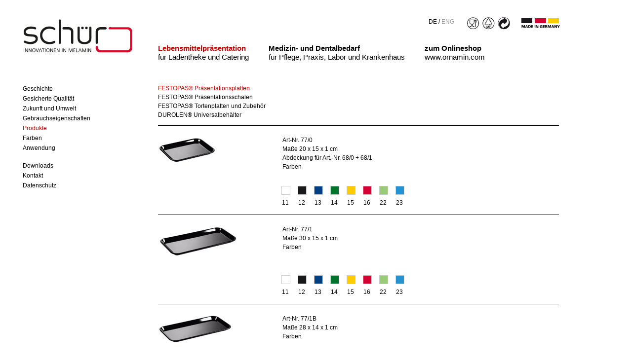

--- FILE ---
content_type: text/html; charset=UTF-8
request_url: https://schuer.biz/lebensmittelpraesentation-produkte1.php
body_size: 2238
content:
<!DOCTYPE html PUBLIC "-//W3C//DTD XHTML 1.0 Transitional//EN" "http://www.w3.org/TR/xhtml1/DTD/xhtml1-transitional.dtd">
<html xmlns="http://www.w3.org/1999/xhtml">
<head>
<meta http-equiv="Content-Type" content="text/html; charset=utf-8" />
<title>schuer lebensmitteltechnik - Präsentation</title>
<link href="style.css?v=1753886079" rel="stylesheet" type="text/css" />
<style>
body{background:none;}
.produknavibox
{
	width:812px;
	float:left;
	height:auto;
	border-bottom:1px solid black;
	margin-top:0px;
}
.produknavibox ul
	{
	margin-left:-40px;
	}
.produknavibox ul li
	{
	list-style-type:none;
	}
.produknavibox ul li a
	{
 	text-decoration:none;
	color:#000000;
	}
.produknavibox ul li a.current
	{
 	text-decoration:none;
	color:#cc0000;
	}
.produktbox
{
	width:812px;
	float:left;
	height:170px;
	border-bottom:1px solid black;
	margin-top:10px;
}
span.firstpic 
{
	float:left;
	width:248px;
	height:103px;
	margin-left:0px;
	margin-top:10px;

}
span.desc
{
position:absolute;
width:400px;
left:252px;
padding-top:10px;
}
.farbholder
{
position:absolute;
width:500px;
margin-top:100px;
left:210px;
height:55px;
}
.farbholder ul
{
list-style: none;
}
.farbholder ul li
{
float:left;
width:16px;
height:16px;
margin-right:15px;
border:1px solid #cccccc;
}
.farbholder ul li img
{
padding-bottom:3px;
}
li.popup span
	{
	display:none;
	}
li.popup:hover span
	 {
	 display:inline-block;
	 position:absolute;
	 left:-210px;
	 top:-90px;
	 z-index:10;
	 width:248px;
	 height:103px;
     }
</style>
</head>
<body>
<div id="logo"><a href="index.php"><img src="bilder/logo.png" alt="schuer lebensmitteltechnik" width="243" height="103" /></a></div>
<div id="topnavi">
  <ul>
   		<li><a href="lebensmittelpraesentation-start.php"><strong><span class="red">Lebensmittelpräsentation</span></strong><br />für Ladentheke und Catering</a></li>
      	<li><a href="medizin-und-dentalbedarf-start.php"><strong>Medizin- und Dentalbedarf</strong><br />für Pflege, Praxis, Labor und Krankenhaus</a></li>
        	<li><a href="https://www.ornamin.com/schuer-onlineshop/"><strong>zum Onlineshop</strong><br>www.ornamin.com</a></li>
  </ul>
</div>

<div id="header-fix">
	<div id="label"><img src="bilder/siegel.png" alt="siegel made in germany"  /></div>
	<div id="sprache">
    	<ul>
  			<li>DE</li>
  			<li> / </li>
  			<li><a href="/lebensmittelpraesentation-produkte1_en.php">ENG</a></li>
        </ul>
	</div>
</div>
<div id="mainnavi">
  <ul>
        <li><a href="lebensmittelpraesentation-geschichte.php">Geschichte</a></li>
        <li><a href="lebensmittelpraesentation-qualitaet.php">Gesicherte Qualität</a></li>
        <li><a href="lebensmittelpraesentation-umwelt.php">Zukunft und Umwelt</a></li>
        <li><a href="lebensmittelpraesentation-gebrauchseigenschaften.php">Gebrauchseigenschaften</a></li>
        <li><a href="lebensmittelpraesentation-produkte1.php" class="current">Produkte</a></li>
        <li><a href="lebensmittelpraesentation-farben.php">Farben</a></li>
        <li><a href="lebensmittelpraesentation-praesentation.php">Anwendung</a></li>
    </ul>
</div>

<div id="subnavi">
  <ul>
    <li><a href="downloads.php">Downloads</a></li>
  		<li><a href="kontakt.php">Kontakt</a></li>
<li><a href="datenschutz.php">Datenschutz</a></li>
	</ul>
</div>

<div id="contentfarben">
<div class="produknavibox">
	<ul>
		<li><a href="lebensmittelpraesentation-produkte1.php" class="current">FESTOPAS® Präsentationsplatten</a></li>
		<li><a href="lebensmittelpraesentation-produkte2.php">FESTOPAS® Präsentationsschalen</a></li>
		<li><a href="lebensmittelpraesentation-produkte3.php">FESTOPAS® Tortenplatten und Zubehör</a></li>
            <li><a href="lebensmittelpraesentation-produkte4.php">DUROLEN® Universalbehälter</a></li>
	</ul>
</div>
    <div class="produktbox">
    	<span class="firstpic"><img src="bilder/produkte/ArtNr_77_0_20x15x1/ArtNr_77_0_20x15x1_FarbNr_12.jpg" alt="schale eckig" /></span>
    	<span class="desc">	
        	Art-Nr. 77/0<br />
			Maße 20 x 15 x 1 cm<br />
		    Abdeckung für Art.-Nr. 68/0 + 68/1<br />
            Farben
        </span>
        <span class="farbholder">
<ul>
   <li class="popup"><img src="bilder/farben/schuer_farbe_11.png" width="16" height="16" /><br />11<span><img src="bilder/produkte/ArtNr_77_0_20x15x1/ArtNr_77_0_20x15x1_FarbNr_11.jpg"  /></span></li>
  <li class="popup"><img src="bilder/farben/schuer_farbe_12.png" width="16" height="16" /><br />12<span><img src="bilder/produkte/ArtNr_77_0_20x15x1/ArtNr_77_0_20x15x1_FarbNr_12.jpg"  /></span></li>
  <li class="popup"><img src="bilder/farben/schuer_farbe_13.png" width="16" height="16" /><br />13<span><img src="bilder/produkte/ArtNr_77_0_20x15x1/ArtNr_77_0_20x15x1_FarbNr_13.jpg"  /></span></li>
  <li class="popup"><img src="bilder/farben/schuer_farbe_14.png" width="16" height="16" /><br />14<span><img src="bilder/produkte/ArtNr_77_0_20x15x1/ArtNr_77_0_20x15x1_FarbNr_14.jpg"  /></span></li>
  <li class="popup"><img src="bilder/farben/schuer_farbe_15.png" width="16" height="16" /><br />15<span><img src="bilder/produkte/ArtNr_77_0_20x15x1/ArtNr_77_0_20x15x1_FarbNr_15.jpg"  /></span></li>
  <li class="popup"><img src="bilder/farben/schuer_farbe_16.png" width="16" height="16" /><br />16<span><img src="bilder/produkte/ArtNr_77_0_20x15x1/ArtNr_77_0_20x15x1_FarbNr_16.jpg"  /></span></li>
  <li class="popup"><img src="bilder/farben/schuer_farbe_22.png" width="16" height="16" /><br />22<span><img src="bilder/produkte/ArtNr_77_0_20x15x1/ArtNr_77_0_20x15x1_FarbNr_18.jpg"  /></span></li>
  <li class="popup"><img src="bilder/farben/schuer_farbe_23.png" width="16" height="16" /><br />23<span><img src="bilder/produkte/ArtNr_77_0_20x15x1/ArtNr_77_0_20x15x1_FarbNr_17.jpg"  /></span></li>
</ul>
       </span>
    </div>
    
      <div class="produktbox">
    	<span class="firstpic"><img src="bilder/produkte/ArtNr_77_1_30x15x1/ArtNr_77_1_30x15x1_FarbNr_12.jpg" alt="schale eckig" /></span>
    	<span class="desc">	
        	Art-Nr. 77/1<br />
			Maße 30 x 15 x 1 cm<br />
            Farben
        </span>
        <span class="farbholder">
<ul>
   <li class="popup"><img src="bilder/farben/schuer_farbe_11.png" width="16" height="16" /><br />11<span><img src="bilder/produkte/ArtNr_77_1_30x15x1/ArtNr_77_1_30x15x1_FarbNr_11.jpg"  /></span></li>
  <li class="popup"><img src="bilder/farben/schuer_farbe_12.png" width="16" height="16" /><br />12<span><img src="bilder/produkte/ArtNr_77_1_30x15x1/ArtNr_77_1_30x15x1_FarbNr_12.jpg"  /></span></li>
  <li class="popup"><img src="bilder/farben/schuer_farbe_13.png" width="16" height="16" /><br />13<span><img src="bilder/produkte/ArtNr_77_1_30x15x1/ArtNr_77_1_30x15x1_FarbNr_13.jpg"  /></span></li>
  <li class="popup"><img src="bilder/farben/schuer_farbe_14.png" width="16" height="16" /><br />14<span><img src="bilder/produkte/ArtNr_77_1_30x15x1/ArtNr_77_1_30x15x1_FarbNr_14.jpg"  /></span></li>
  <li class="popup"><img src="bilder/farben/schuer_farbe_15.png" width="16" height="16" /><br />15<span><img src="bilder/produkte/ArtNr_77_1_30x15x1/ArtNr_77_1_30x15x1_FarbNr_15.jpg"  /></span></li>
  <li class="popup"><img src="bilder/farben/schuer_farbe_16.png" width="16" height="16" /><br />16<span><img src="bilder/produkte/ArtNr_77_1_30x15x1/ArtNr_77_1_30x15x1_FarbNr_16.jpg"  /></span></li>
  <li class="popup"><img src="bilder/farben/schuer_farbe_22.png" width="16" height="16" /><br />22<span><img src="bilder/produkte/ArtNr_77_1_30x15x1/ArtNr_77_1_30x15x1_FarbNr_18.jpg"  /></span></li>
  <li class="popup"><img src="bilder/farben/schuer_farbe_23.png" width="16" height="16" /><br />23<span><img src="bilder/produkte/ArtNr_77_1_30x15x1/ArtNr_77_1_30x15x1_FarbNr_17.jpg"  /></span></li>
</ul>
       </span>
    </div>
    
    <div class="produktbox">
    	<span class="firstpic"><img src="bilder/produkte/ArtNr_77_1B_28x14x1/ArtNr_77_1B_28x14x1_FarbNr_12.jpg" alt="schale eckig" /></span>
    	<span class="desc">	
        	Art-Nr. 77/1B<br />
			Maße 28 x 14 x 1 cm<br />
            Farben
        </span>
        <span class="farbholder">
<ul>
  <li class="popup"><img src="bilder/farben/schuer_farbe_11.png" width="16" height="16" /><br />11<span><img src="bilder/produkte/ArtNr_77_1B_28x14x1/ArtNr_77_1B_28x14x1_FarbNr_11.jpg"  /></span></li>
  <li class="popup"><img src="bilder/farben/schuer_farbe_12.png" width="16" height="16" /><br />12<span><img src="bilder/produkte/ArtNr_77_1B_28x14x1/ArtNr_77_1B_28x14x1_FarbNr_12.jpg"  /></span></li>
  <li class="popup"><img src="bilder/farben/schuer_farbe_13.png" width="16" height="16" /><br />13<span><img src="bilder/produkte/ArtNr_77_1B_28x14x1/ArtNr_77_1B_28x14x1_FarbNr_13.jpg"  /></span></li>
  <li class="popup"><img src="bilder/farben/schuer_farbe_14.png" width="16" height="16" /><br />14<span><img src="bilder/produkte/ArtNr_77_1B_28x14x1/ArtNr_77_1B_28x14x1_FarbNr_14.jpg"  /></span></li>
  <li class="popup"><img src="bilder/farben/schuer_farbe_15.png" width="16" height="16" /><br />15<span><img src="bilder/produkte/ArtNr_77_1B_28x14x1/ArtNr_77_1B_28x14x1_FarbNr_15.jpg"  /></span></li>
  <li class="popup"><img src="bilder/farben/schuer_farbe_16.png" width="16" height="16" /><br />16<span><img src="bilder/produkte/ArtNr_77_1B_28x14x1/ArtNr_77_1B_28x14x1_FarbNr_16.jpg"  /></span></li>
  <li class="popup"><img src="bilder/farben/schuer_farbe_22.png" width="16" height="16" /><br />22<span><img src="bilder/produkte/ArtNr_77_1B_28x14x1/ArtNr_77_1B_28x14x1_FarbNr_18.jpg"  /></span></li>
  <li class="popup"><img src="bilder/farben/schuer_farbe_23.png" width="16" height="16" /><br />23<span><img src="bilder/produkte/ArtNr_77_1B_28x14x1/ArtNr_77_1B_28x14x1_FarbNr_17.jpg"  /></span></li>
</ul>
       </span>
    </div>
    
    <div class="produktbox">
    	<span class="firstpic"><img src="bilder/produkte/ArtNr_77_2B_27x21x1/ArtNr_77_2B_27x21x1_FarbNr_12.jpg" alt="schale eckig" /></span>
    	<span class="desc">	
        	Art-Nr. 77/2B<br />
			Maße 27 x 21 x 1 cm<br />
            Farben
        </span>
        <span class="farbholder">
<ul>
  <li class="popup"><img src="bilder/farben/schuer_farbe_11.png" width="16" height="16" /><br />11<span><img src="bilder/produkte/ArtNr_77_2B_27x21x1/ArtNr_77_2B_27x21x1_FarbNr_11.jpg"  /></span></li>
  <li class="popup"><img src="bilder/farben/schuer_farbe_12.png" width="16" height="16" /><br />12<span><img src="bilder/produkte/ArtNr_77_2B_27x21x1/ArtNr_77_2B_27x21x1_FarbNr_12.jpg"  /></span></li>
  <li class="popup"><img src="bilder/farben/schuer_farbe_13.png" width="16" height="16" /><br />13<span><img src="bilder/produkte/ArtNr_77_2B_27x21x1/ArtNr_77_2B_27x21x1_FarbNr_13.jpg"  /></span></li>
  <li class="popup"><img src="bilder/farben/schuer_farbe_14.png" width="16" height="16" /><br />14<span><img src="bilder/produkte/ArtNr_77_2B_27x21x1/ArtNr_77_2B_27x21x1_FarbNr_14.jpg"  /></span></li>
  <li class="popup"><img src="bilder/farben/schuer_farbe_15.png" width="16" height="16" /><br />15<span><img src="bilder/produkte/ArtNr_77_2B_27x21x1/ArtNr_77_2B_27x21x1_FarbNr_15.jpg"  /></span></li>
  <li class="popup"><img src="bilder/farben/schuer_farbe_16.png" width="16" height="16" /><br />16<span><img src="bilder/produkte/ArtNr_77_2B_27x21x1/ArtNr_77_2B_27x21x1_FarbNr_16.jpg"  /></span></li>
  <li class="popup"><img src="bilder/farben/schuer_farbe_22.png" width="16" height="16" /><br />22<span><img src="bilder/produkte/ArtNr_77_2B_27x21x1/ArtNr_77_2B_27x21x1_FarbNr_18.jpg"  /></span></li>
  <li class="popup"><img src="bilder/farben/schuer_farbe_23.png" width="16" height="16" /><br />23<span><img src="bilder/produkte/ArtNr_77_2B_27x21x1/ArtNr_77_2B_27x21x1_FarbNr_17.jpg"  /></span></li>
</ul>
       </span>
    </div>
    
    <div class="produktbox">
    	<span class="firstpic"><img src="bilder/produkte/ArtNr_77_2_30x19x1/ArtNr_77_2_30x19x1_FarbNr_12.jpg" alt="schale eckig" /></span>
    	<span class="desc">	
        	Art-Nr. 77/2<br />
			Maße 30 x 19 x 1 cm<br />
            Abdeckung für Art.-Nr. 69/1 + 69/1B <br />
            Farben
        </span>
        <span class="farbholder">
<ul>
  <li class="popup"><img src="bilder/farben/schuer_farbe_11.png" width="16" height="16" /><br />11<span><img src="bilder/produkte/ArtNr_77_2_30x19x1/ArtNr_77_2_30x19x1_FarbNr_11.jpg"  /></span></li>
  <li class="popup"><img src="bilder/farben/schuer_farbe_12.png" width="16" height="16" /><br />12<span><img src="bilder/produkte/ArtNr_77_2_30x19x1/ArtNr_77_2_30x19x1_FarbNr_12.jpg"  /></span></li>
  <li class="popup"><img src="bilder/farben/schuer_farbe_13.png" width="16" height="16" /><br />13<span><img src="bilder/produkte/ArtNr_77_2_30x19x1/ArtNr_77_2_30x19x1_FarbNr_13.jpg"  /></span></li>
  <li class="popup"><img src="bilder/farben/schuer_farbe_14.png" width="16" height="16" /><br />14<span><img src="bilder/produkte/ArtNr_77_2_30x19x1/ArtNr_77_2_30x19x1_FarbNr_14.jpg"  /></span></li>
  <li class="popup"><img src="bilder/farben/schuer_farbe_15.png" width="16" height="16" /><br />15<span><img src="bilder/produkte/ArtNr_77_2_30x19x1/ArtNr_77_2_30x19x1_FarbNr_15.jpg"  /></span></li>
  <li class="popup"><img src="bilder/farben/schuer_farbe_16.png" width="16" height="16" /><br />16<span><img src="bilder/produkte/ArtNr_77_2_30x19x1/ArtNr_77_2_30x19x1_FarbNr_16.jpg"  /></span></li>
  <li class="popup"><img src="bilder/farben/schuer_farbe_22.png" width="16" height="16" /><br />22<span><img src="bilder/produkte/ArtNr_77_2_30x19x1/ArtNr_77_2_30x19x1_FarbNr_18.jpg"  /></span></li>
  <li class="popup"><img src="bilder/farben/schuer_farbe_23.png" width="16" height="16" /><br />23<span><img src="bilder/produkte/ArtNr_77_2_30x19x1/ArtNr_77_2_30x19x1_FarbNr_17.jpg"  /></span></li>
</ul>
       </span>
    </div>
    
    <div class="produktbox">
    	<span class="firstpic"><img src="bilder/produkte/ArtNr_77_3_35x24x1/ArtNr_77_3_35x24x1_FarbNr_12.jpg" alt="schale eckig" /></span>
    	<span class="desc">	
        	Art-Nr. 77/3<br />
			Maße 35 x 24 x 1 cm<br />
            Abdeckung für Art.-Nr. 68/2 + 69/2<br />
            Farben
        </span>
        <span class="farbholder">
<ul>
  <li class="popup"><img src="bilder/farben/schuer_farbe_11.png" width="16" height="16" /><br />11<span><img src="bilder/produkte/ArtNr_77_3_35x24x1/ArtNr_77_3_35x24x1_FarbNr_11.jpg"  /></span></li>
  <li class="popup"><img src="bilder/farben/schuer_farbe_12.png" width="16" height="16" /><br />12<span><img src="bilder/produkte/ArtNr_77_3_35x24x1/ArtNr_77_3_35x24x1_FarbNr_12.jpg"  /></span></li>
  <li class="popup"><img src="bilder/farben/schuer_farbe_13.png" width="16" height="16" /><br />13<span><img src="bilder/produkte/ArtNr_77_3_35x24x1/ArtNr_77_3_35x24x1_FarbNr_13.jpg"  /></span></li>
  <li class="popup"><img src="bilder/farben/schuer_farbe_14.png" width="16" height="16" /><br />14<span><img src="bilder/produkte/ArtNr_77_3_35x24x1/ArtNr_77_3_35x24x1_FarbNr_14.jpg"  /></span></li>
  <li class="popup"><img src="bilder/farben/schuer_farbe_15.png" width="16" height="16" /><br />15<span><img src="bilder/produkte/ArtNr_77_3_35x24x1/ArtNr_77_3_35x24x1_FarbNr_15.jpg"  /></span></li>
  <li class="popup"><img src="bilder/farben/schuer_farbe_16.png" width="16" height="16" /><br />16<span><img src="bilder/produkte/ArtNr_77_3_35x24x1/ArtNr_77_3_35x24x1_FarbNr_16.jpg"  /></span></li>
  <li class="popup"><img src="bilder/farben/schuer_farbe_22.png" width="16" height="16" /><br />22<span><img src="bilder/produkte/ArtNr_77_3_35x24x1/ArtNr_77_3_35x24x1_FarbNr_18.jpg"  /></span></li>
  <li class="popup"><img src="bilder/farben/schuer_farbe_23.png" width="16" height="16" /><br />23<span><img src="bilder/produkte/ArtNr_77_3_35x24x1/ArtNr_77_3_35x24x1_FarbNr_17.jpg"  /></span></li>
</ul>
       </span>
    </div>
    
    <div class="produktbox">
    	<span class="firstpic"><img src="bilder/produkte/ArtNr_77_4_42x28x1/ArtNr_77_4_42x28x1_FarbNr_12.jpg" alt="schale eckig" /></span>
    	<span class="desc">	
        	Art-Nr. 77/4<br />
			Maße 42 x 28 x 1 cm<br />
            Abdeckung für Art.-Nr. 69/4<br />
            Farben
        </span>
        <span class="farbholder">
<ul>
  <li class="popup"><img src="bilder/farben/schuer_farbe_11.png" width="16" height="16" /><br />11<span><img src="bilder/produkte/ArtNr_77_4_42x28x1/ArtNr_77_4_42x28x1_FarbNr_11.jpg"  /></span></li>
  <li class="popup"><img src="bilder/farben/schuer_farbe_12.png" width="16" height="16" /><br />12<span><img src="bilder/produkte/ArtNr_77_4_42x28x1/ArtNr_77_4_42x28x1_FarbNr_12.jpg"  /></span></li>
  <li class="popup"><img src="bilder/farben/schuer_farbe_13.png" width="16" height="16" /><br />13<span><img src="bilder/produkte/ArtNr_77_4_42x28x1/ArtNr_77_4_42x28x1_FarbNr_13.jpg"  /></span></li>
  <li class="popup"><img src="bilder/farben/schuer_farbe_14.png" width="16" height="16" /><br />14<span><img src="bilder/produkte/ArtNr_77_4_42x28x1/ArtNr_77_4_42x28x1_FarbNr_14.jpg"  /></span></li>
  <li class="popup"><img src="bilder/farben/schuer_farbe_15.png" width="16" height="16" /><br />15<span><img src="bilder/produkte/ArtNr_77_4_42x28x1/ArtNr_77_4_42x28x1_FarbNr_15.jpg"  /></span></li>
  <li class="popup"><img src="bilder/farben/schuer_farbe_16.png" width="16" height="16" /><br />16<span><img src="bilder/produkte/ArtNr_77_4_42x28x1/ArtNr_77_4_42x28x1_FarbNr_16.jpg"  /></span></li>
  <li class="popup"><img src="bilder/farben/schuer_farbe_22.png" width="16" height="16" /><br />22<span><img src="bilder/produkte/ArtNr_77_4_42x28x1/ArtNr_77_4_42x28x1_FarbNr_18.jpg"  /></span></li>
  <li class="popup"><img src="bilder/farben/schuer_farbe_23.png" width="16" height="16" /><br />23<span><img src="bilder/produkte/ArtNr_77_4_42x28x1/ArtNr_77_4_42x28x1_FarbNr_17.jpg"  /></span></li>
</ul>
       </span>
    </div>
    

</div>
</body>
</html>


--- FILE ---
content_type: text/css
request_url: https://schuer.biz/style.css?v=1753886079
body_size: 1833
content:
@charset "utf-8";
/* CSS Document */
html, body 
	{ 
	height: 100%;
	font-family:Verdana, Arial, Helvetica, sans-serif;
	line-height:18px;
	font-size:12px;
	margin:0;
	padding:0;
	
 	}
body 
	{
	background-image:url(bilder/hintergrund-lp-streifen.jpg);
	background-repeat:no-repeat;
	background-position:top left;
	}
#logo 
	{
	position:absolute;
	left:40px;
	top:25px;
	width:239px;
	height:103px;	/*border:1px solid red;*/
	}
#logo img
{
border:0;
}
#topnavi {
	position:absolute;
	left:280px;
	top:74px;
	width:1000px;
	height:50px;
	font-size:15px;
	}
#topnavi ul li a
	{
	color:#000000;
	text-decoration:none;
	}
.red
	{
	color:#CC0000;
	}
#topnavi ul li
	{
	display:inline-block;
	float:left;
	padding-right:40px;
	}
#mainnavi {
	position:absolute;
	left:6px;
	top:159px;
	width:300px;
	height:auto;	/*border:1px solid red;*/
	}
#subnavi 
	{
	position:absolute;
	left:6px;
	top:315px;
	width:300px;
	height:80px;	/*border:1px solid red;*/
	}
#mainnavi ul li,
#subnavi ul li
	{
	list-style-type:none;
	padding-bottom:2px;
	}
#mainnavi ul li a,
#subnavi ul li a
	{
	color:#000000;
	text-decoration:none;
	}
#mainnavi ul li a.current,
#subnavi ul li a.current
	{
	color:#CC0000;
	}
#content,
#contentfarben
	{
	position:absolute;
	left:320px;
	top:158px;
	width:620px;
	height:300px;	/*border:1px solid red;*/
	}
#content h1,
#contentfarben h1
	{
	font-size:12px;
	}
#content ul
	{
	list-style: none; 
	margin-left: -30px;
	margin-top: -5px; 
	}
#content ul li
	{
	list-style-position:outside;
	text-indent: -9px;
	}
#content ul li:before
	{
	content: "- ";
	}
#content a
	{
	color:#999999;
	}
#header-fix 
	{
	position:absolute;
	left:800px;
	top:20px;
	width:340px;
	height:60px;
	/*border:1px solid red;*/
	}
#label
	{
	 float:right;
	}
#sprache
	{
	 float:right;
	 margin-right:20px;
	 margin-top:3px;
	}
#sprache ul li
	{
	display:inline-block;
	}
#sprache ul li a
	{
	text-decoration:none;
	color:#999999;
	}
